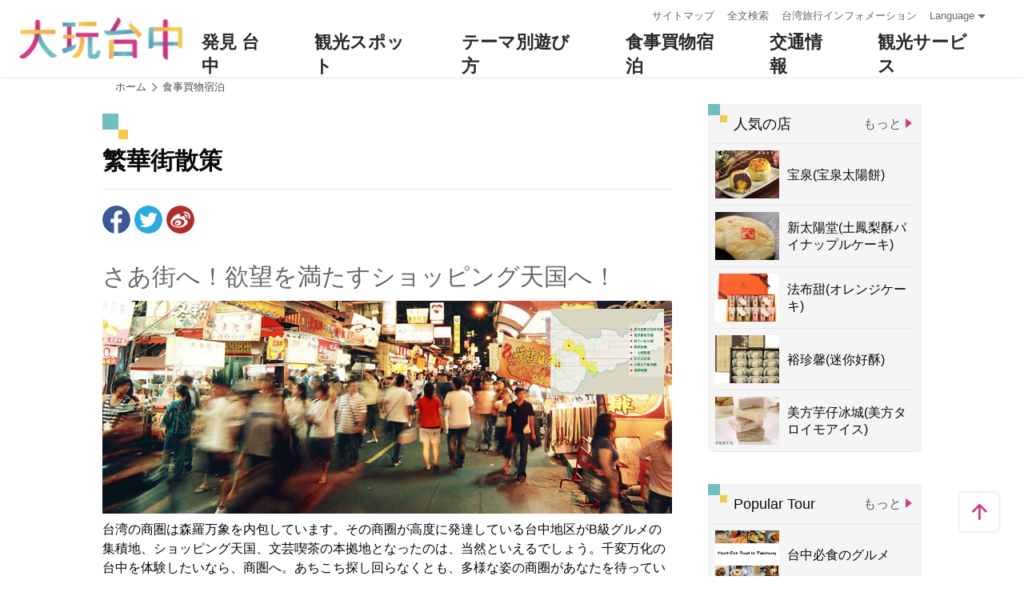

--- FILE ---
content_type: text/html; charset=utf-8
request_url: https://www.taichung.travel/ja/shop/business
body_size: 8148
content:
<!DOCTYPE html><html lang=ja class=no-js data-lang=ja><head><script>document.querySelector("html").setAttribute('class','mode-two-column');if(localStorage.getItem('card-list-mode')==='mode-tile'){document.querySelector("html").classList.remove('mode-two-column');}</script><meta charset=utf-8><meta name=viewport content="width=device-width, initial-scale=1.0, user-scalable=0"><meta name=keyword content="台中, 花祭り, "><meta name=subject content=繁華街散策><meta name=language content=ja><meta name=owner content="Taichung City Government"><meta name=coverage content=Worldwide><meta name=distribution content=Global><meta name=rating content=General><meta property=og:title content=繁華街散策><meta property=og:type content=website><meta property=og:site_name content=台中観光トラベルサイト><meta property=og:description content=""><meta property=og:url content=https://taichung.travel/ja/shop/business><meta property=og:locale content=zh_TW><meta name=twitter:site content=台中観光トラベルサイト><meta name=twitter:creator content=台中観光トラベルサイト><meta name=twitter:title content=繁華街散策><meta name=twitter:description content=""><meta name=Dc.Title content=台中観光トラベルサイト><meta name=Dc.Creator content=台中市政府観光旅遊局><meta name=Dc.Subject content=機關網站><meta name=Dc.Description content=住所：420018台中市豊原区陽明街36号5F，電話：+886-4-2228-9111><meta name=Dc.Contributor content=台中市政府観光旅遊局><meta name=Dc.Type content=text/html><meta name=Dc.Format content=text><meta name=Dc.Source content=台中市政府観光旅遊局><meta name=Dc.Language content=日本語><meta name=Dc.Coverage_max content=2300-01-01><meta name=Dc.Coverage_min content=2019-03-29><meta name=Dc.Publisher content=台中市政府観光旅遊局><meta name=Dc.Date content=2019-03-29><meta name=Dc.Identifier content=387300000H><meta name=Dc.Rights content=台中市政府観光旅遊局><meta name=Category.Theme content=630><meta name=Category.Cake content=DD0><meta name=Category.Service content=900><meta name=Keywords content=観光><meta name=title content=台中観光トラベルサイト><title>繁華街散策－台中観光トラベルサイト Taichung Tourism</title><link rel="shortcut icon" href=/Content/favicon.ico><link rel=stylesheet href=/Content/css/all.css><link rel=stylesheet href=/content/css/layout-new.css><script async src="https://www.googletagmanager.com/gtag/js?id=G-NSE7M3QD6V"></script><script>window.dataLayer=window.dataLayer||[];function gtag(){dataLayer.push(arguments);}
gtag('js',new Date());gtag('config','G-NSE7M3QD6V',{cookie_flags:'secure;samesite=lax'});</script><script>(function(w,d,s,l,i){w[l]=w[l]||[];w[l].push({'gtm.start':new Date().getTime(),event:'gtm.js'});var f=d.getElementsByTagName(s)[0],j=d.createElement(s),dl=l!='dataLayer'?'&l='+l:'';j.async=true;j.src='https://www.googletagmanager.com/gtm.js?id='+i+dl;f.parentNode.insertBefore(j,f);})(window,document,'script','dataLayer','GTM-NWXVQGG');</script><script>(function(w,d,s,l,i){w[l]=w[l]||[];w[l].push({'gtm.start':new Date().getTime(),event:'gtm.js'});var f=d.getElementsByTagName(s)[0],j=d.createElement(s),dl=l!='dataLayer'?'&l='+l:'';j.async=true;j.src='https://www.googletagmanager.com/gtm.js?id='+i+dl;f.parentNode.insertBefore(j,f);})(window,document,'script','dataLayer','GTM-WD6KCH2');</script><body class="foreign ja new-2022 dev" data-login=False data-lang=ja><noscript><iframe src="https://www.googletagmanager.com/ns.html?id=GTM-WD6KCH2" title=Google-GTM-WD6KCH2 height=0 width=0 style=display:none;visibility:hidden></iframe></noscript><a id=top title=アンカーポイント tabindex=-1>アンカーポイント</a> <a href=#main-content class="acc-show-at-focus js-scroll-anchor" title=アンカーポイントに移動する>アンカーポイントに移動する</a><div class="main-container new-2023 pt-7 pt-xl-12"><div id=header-root></div><noscript><div class="fixed-top mt-6 mt-xl-12 p-2 bg-white text-main text-center shadow z-2000 fz-md-18px">ブラウザでJavaScriptが無効になっています。このウェブサイトを検索するには、ブラウザのJavaScriptを有効にするか、JavaScript対応のブラウザにアップグレードしてください。</div></noscript><main class=page-content-wrapper><div class=breadcrumb><a href=javascript:void(0) class=brick accesskey=C title=コンテンツアンカーポイント(C)>:::</a> <a href=/ja class=unit title=ホーム>ホーム</a> <span class="unit last">食事買物宿泊</span></div><div class=content-left-blk><a class=anchor-fix id=main-content title=アンカーポイント tabindex=-1>アンカーポイント</a><div class="unit-title-blk mb20"><h2 class=unit-title><span class=name>繁華街散策</span></h2></div><div class=social-share-blk><ul class=social-share-list id=social-share-list><li class=item><a href="https://www.facebook.com/sharer/sharer.php?u=https://taichung.travel/ja/shop/business" class=btn-share-fb rel="noopener noreferrer" target=_blank title=Facebookで共有(新しいウィンドウ)>Facebookで共有</a><li class=item><a href="https://twitter.com/home/?status=%e7%b9%81%e8%8f%af%e8%a1%97%e6%95%a3%e7%ad%96%20https://taichung.travel/ja/shop/business" class=btn-share-twitter rel="noopener noreferrer" target=_blank title=Twitterで！(新しいウィンドウ)>Twitterで！</a><li class=item><a href="http://service.weibo.com/share/share.php?url=https://taichung.travel/ja/shop/business&amp;title=%e7%b9%81%e8%8f%af%e8%a1%97%e6%95%a3%e7%ad%96&amp;language=zh_tw" class=btn-share-weibo rel="noopener noreferrer" target=_blank title=Weiboで共有(新しいウィンドウ)>Weiboで共有</a><li class="item hide-at-desktop"><a href=https://line.naver.jp/R/msg/text/?%e7%b9%81%e8%8f%af%e8%a1%97%e6%95%a3%e7%ad%96%20https://taichung.travel/ja/shop/business class=btn-share-line rel="noopener noreferrer" target=_blank title=友達にLINE(新しいウィンドウ)>友達にLINE</a></ul></div><div class="static-script-blk desktop-page-content-width"><h3 class=static-title-type2>さあ街へ！欲望を満たすショッピング天国へ！</h3><div class=static-cover-blk><img src=/content/images/content/Shop/header-banner-business.jpg alt="Take a walk through the markets" class=static-img><div class=CyclingTrip-map><span class=item> <a href=/content/images/content/Shop/shopping-map-ja-jp.jpg class="js-photoswipe-item link" data-size=830x410 rel="noopener noreferrer" target=_blank data-rel=photoswipe[photo] title="台中ナイトマーケットのロケーションマップ (新しいウィンドウ)"> <span class="d-block frame"> <span class=thumb-frame> <img src=/content/images/global/blank.gif data-src=/content/images/content/Shop/shopping-map-ja-jp.jpg class="thumb lazy" alt=""><noscript><img src=/content/images/content/Shop/shopping-map-ja-jp.jpg class=thumb alt=""></noscript></span> </span> </a> </span></div></div><p class=static-desc-type2>台湾の商圏は森羅万象を内包しています。その商圈が高度に発達している台中地区がB級グルメの集積地、ショッピング天国、文芸喫茶の本拠地となったのは、当然といえるでしょう。千変万化の台中を体験したいなら、商圏へ。あちこち探し回らなくとも、多様な姿の商圈があなたを待っていますよ。</p><br><section><h4 class=static-title-type5>東海国際芸術街商圈</h4><p class="static-desc-type1 highlight">アートの息吹にあふれた理想の国</p><img class=static-img src=/content/images/content/Shop/Business-pic-01.jpg alt=東海国際芸術街商圈><p class=static-desc-type1>「東海国際芸術街」は東海大学付近にあり、芸術的景観と人文的雰囲気にあふれた理想の国です。道沿いには、古い住居アパートを創意工夫で生まれ変わらせた美しい商店が十数棟続き、世界各地の工芸品と装飾品を並べています。足を止めコーヒーを味わえば、空気中に漂う芸術の気分に浸ることができるでしょう。芸術、商業、生活をつなぎ、個性と異国情緒が感じられる特別な街を堪能しましょう。 (龍井区)</p><br></section><section><h4 class=static-title-type5>精明一街商圈</h4><p class="static-desc-type1 highlight">エトランゼ気分が味わえる大通り</p><img class=static-img src=/content/images/content/Shop/Business-pic-02.jpg alt=精明一街商圈><p class=static-desc-type1>精明一街の最大の特色は、快適でゆったりしたショッピング環境にあるでしょう。歩道にはカフェのイスが置かれ、買物の合間にいつでも腰をおろすことができ、コーヒーの香りと共にエトランゼ気分を味わうことができます。ここは台中で初めて、経済部商業司に「モデル商店街」と評価されました。<p class=static-desc-type1>商圈内にはファッションやブランド品を扱う店、食事やアフタヌーンティが楽しめる店など百軒を超えるショップが建ち並びます。通りにある皇冠許願池(願掛け池)では、休日にアートイベントが開催され、都会風のファッションに身を包んだ男女が、この美しい通りを行き交います。(西区)</p><br></section><section><h4 class=static-title-type5>勤美商圈</h4><img class=static-img src=/content/images/content/Shop/Business-pic-03.jpg alt=勤美商圈><p class=static-desc-type1>台中勤美商圈は勤美誠品から勤美術館を経て金典緑園道へと続く一帯を指します。路上には見事なインスタレーションが展示され、ちょっとした芸術観賞の旅が楽しめます。ここの商店はどれも知的で芸術的な雰囲気があり、それぞれの特色を主張しながらも相互に響き合い、共通の時間が流れているようです。勤美商圈では、これまでとは一味違ったショッピング体験があなたを待っているでしょう。(西区)</p><br></section><section><h4 class=static-title-type5>一中街商圈</h4><p class="static-desc-type1 highlight">おしゃれな若者が集う地</p><img class=static-img src=/content/images/content/Shop/Business-pic-04.jpg alt=一中街商圈><p class=static-desc-type1>他の商圈に比べ、学校や塾が周辺に多い一中商圈は、顧客層が若いという特徴があります。学生達にとって、ここは勉強の合間に一息つける休息基地なのでしょう。一中商圈では今後もより多くの業者を誘致すると共に、若者流行文化をテーマに、青春の活力がみなぎる街作りを目指す方針です。<p class=static-desc-type1>一中商圈は、リーズナブルな美食の地としてもその名を轟かせています。日が傾くと夜市に早変わり。さまざまなB級グルメが味わえます！(北区)</p><br></section><section><h4 class=static-title-type5>逢甲商圈</h4><p class="static-desc-type1 highlight">台湾全土に名を馳せるオリジナル美食</p><img class=static-img src=/content/images/content/Shop/Business-pic-05.jpg alt=逢甲商圈><p class=static-desc-type1>逢甲商圈は文華夜市、逢甲路、西屯路、福星路、碧根広場などを含む逢甲大学の周囲一km内を指します。市場調查によれば、逢甲商圈は若者が最もよく訪れる商圈の一つです。平日であっても、その人出は三万人に達するほどで、台湾で最も有名な商圈といわれています！ここにはオリジナル料理、昔懐かしい味、エスニックフードが食べられる店に加えて、若者向けの斬新なファッションが並ぶ店もあります。リーズナブルでおしゃれ、見て楽しめ、味覚も大満足です！(西屯区)</p><br></section><section><h4 class=static-title-type5>台鉄台中駅商圈</h4><p class="static-desc-type1 highlight">太陽餅の故鄉 アートの夢工場</p><img class=static-img src=/content/images/content/Shop/Business-pic-06.jpg alt=台鉄台中駅商圈><p class=static-desc-type1>自由路は太陽餅発祥の地で、「太陽餅街」といってもよいほど太陽餅を売る店が密集しています。それぞれの太陽餅は見たところ大きな違いはありませんが、ゆっくり味わってみると、各店の工夫が感じられます。<p class=static-desc-type1>付近の継光街商圈は品物が多様で、ブランド品、くつ、ファッション、ヘアアクセサリーなどが並びます。日本統治時代に建設されたバロック風建築の台中駅、復興路の「20号倉庫」では台中の歴史を感じることができるでしょう。ここは台中の商圈の中でもイベントが最も多く、ほぼ毎月大規模なイベントが開催されています。(中区)</p><br></section><section><h4 class=static-title-type5>豊原廟東商圈</h4><p class="static-desc-type1 highlight">門前の美食とショッピングパラダイス</p><img class=static-img src=/content/images/content/Shop/Business-pic-07.jpg alt=豊原廟東商圈><p class=static-desc-type1>豊原区の慈済宮は媽祖を主神とし、台湾全土で保存状態が最も良い十八羅漢などを祀っており、豊原区で規模が最も大きく、最も参拝客が多い廟です。豊原廟東商圈は、慈済宮の祭祀に伴い人々が集い、豊原で最もにぎやかな地域となりました。<p class=static-desc-type1>商圈に隣接する廟東夜市は有名なB級グルメ街で、バラエティ豊かな美食がお腹を満たしてくれます。ここには金融、サービス、映像産業も揃っており、食欲だけでなく、娯楽への欲求を満たすこともできます。(豊原区)</p><br></section><section><h4 class=static-title-type5>新社区商圈</h4><p class="static-desc-type1 highlight">美しさを競う花の世界</p><img class=static-img src=/content/images/content/Shop/Business-pic-08.jpg alt=新社区商圈><p class=static-desc-type1>新社区商圈では、MRTのコンセプトで七つのテーマ路線地図を作成し、必要な標記を電信柱に施しました。訪れる人は電信柱と番号で店の場所を知ることができます。また農会の認証を受け「紫風車認証マーク」を取得。ヘルシー、ロハスを商圈のブランドとし、省エネにも取り組んだ結果、模範的なロハス商圈となっています。<p class=static-desc-type1>新社では、ロマンチックな欧州風、情熱的な南洋風、落ち着いた和風など、どの店もそれぞれの風格を備えています。また、絶好の眺めが自慢で、レストランも多様。ここではさまざまな楽しみ方ができるでしょう。(新社区)</p><br></section></div></div><aside class="content-right-blk hide-at-mobile"><a accesskey=R href=javascript:void(0) title=右部アンカーポイント(R) class=brick>:::</a><section class=right-side-info-blk><h3 class=title>人気の店</h3><a href=/ja/shop/consumelist class=btn-more-common title="もっと ショップを消費">もっと</a><ul class=right-side-info-list><li class=item><div class="right-side-card-item has-thumb"><a href=/ja/shop/consume/3851 class=link title=宝泉(宝泉太陽餅)> <span class=thumb-frame> <img src=/content/images/global/blank.gif data-src=/content/images/shops/6749/150x150_Filedata635300677331628752.jpg class="thumb lazy" alt=""><noscript><img src=/content/images/shops/6749/150x150_Filedata635300677331628752.jpg class=thumb alt=""></noscript></span><div class=card-title><span class=ellipsis>宝泉(宝泉太陽餅)</span></div></a></div><li class=item><div class="right-side-card-item has-thumb"><a href=/ja/shop/consume/3856 class=link title=新太陽堂(土鳳梨酥パイナップルケーキ)> <span class=thumb-frame> <img src=/content/images/global/blank.gif data-src=/content/images/shops/6731/150x150_Filedata635300676290638924.jpg class="thumb lazy" alt=""><noscript><img src=/content/images/shops/6731/150x150_Filedata635300676290638924.jpg class=thumb alt=""></noscript></span><div class=card-title><span class=ellipsis>新太陽堂(土鳳梨酥パイナップルケーキ)</span></div></a></div><li class=item><div class="right-side-card-item has-thumb"><a href=/ja/shop/consume/3849 class=link title=法布甜(オレンジケーキ)> <span class=thumb-frame> <img src=/content/images/global/blank.gif data-src=/content/images/shops/6698/150x150_Filedata635300670446556659.jpg class="thumb lazy" alt=""><noscript><img src=/content/images/shops/6698/150x150_Filedata635300670446556659.jpg class=thumb alt=""></noscript></span><div class=card-title><span class=ellipsis>法布甜(オレンジケーキ)</span></div></a></div><li class=item><div class="right-side-card-item has-thumb"><a href=/ja/shop/consume/3855 class=link title=裕珍馨(迷你好酥)> <span class=thumb-frame> <img src=/content/images/global/blank.gif data-src=/content/images/shops/6735/150x150_Filedata635300676503735298.jpg class="thumb lazy" alt=""><noscript><img src=/content/images/shops/6735/150x150_Filedata635300676503735298.jpg class=thumb alt=""></noscript></span><div class=card-title><span class=ellipsis>裕珍馨(迷你好酥)</span></div></a></div><li class=item><div class="right-side-card-item has-thumb"><a href=/ja/shop/consume/3848 class=link title=美方芋仔冰城(美方タロイモアイス)> <span class=thumb-frame> <img src=/content/images/global/blank.gif data-src=/content/images/shops/6697/150x150_Filedata635300665801648501.jpg class="thumb lazy" alt=""><noscript><img src=/content/images/shops/6697/150x150_Filedata635300665801648501.jpg class=thumb alt=""></noscript></span><div class=card-title><span class=ellipsis>美方芋仔冰城(美方タロイモアイス)</span></div></a></div></ul></section><section class=right-side-info-blk><h3 class=title>Popular Tour</h3><a href=/ja/tourist/tourlist class=btn-more-common title="もっと 旅程">もっと</a><ul class=right-side-info-list><li class=item><div class="right-side-card-item has-thumb"><a href=/ja/tourist/tour/1049 class=link title=台中必食のグルメ> <span class=thumb-frame> <img src=/content/images/global/blank.gif data-src=/content/images/tours/62923/640x480_tours-image-kqcesxeyy02lrrva-5ctva.jpg class="thumb lazy" alt=""><noscript><img src=/content/images/tours/62923/640x480_tours-image-kqcesxeyy02lrrva-5ctva.jpg class=thumb alt=""></noscript></span><div class=card-title><span class=ellipsis>台中必食のグルメ</span></div></a></div><li class=item><div class="right-side-card-item has-thumb"><a href=/ja/tourist/tour/1053 class=link title=台中で体験すべき10のこと> <span class=thumb-frame> <img src=/content/images/global/blank.gif data-src=/content/images/tours/62844/640x480_tours-image-fhiitcx7yu2-q33rbanuqq.jpg class="thumb lazy" alt=""><noscript><img src=/content/images/tours/62844/640x480_tours-image-fhiitcx7yu2-q33rbanuqq.jpg class=thumb alt=""></noscript></span><div class=card-title><span class=ellipsis>台中で体験すべき10のこと</span></div></a></div><li class=item><div class="right-side-card-item has-thumb"><a href=/ja/tourist/tour/1050 class=link title=谷関大坑温泉二日コース> <span class=thumb-frame> <img src=/content/images/global/blank.gif data-src=/content/images/tours/62932/640x480_tours-image-kpdx7wedykccjldnczjduq.jpg class="thumb lazy" alt=""><noscript><img src=/content/images/tours/62932/640x480_tours-image-kpdx7wedykccjldnczjduq.jpg class=thumb alt=""></noscript></span><div class=card-title><span class=ellipsis>谷関大坑温泉二日コース</span></div></a></div><li class=item><div class="right-side-card-item has-thumb"><a href=/ja/tourist/tour/1218 class=link title="《Follow Mr. B&amp;B！バス＋自転車の小旅行》01 月老赤い糸の旅"> <span class=thumb-frame> <img src=/content/images/global/blank.gif data-src=/content/images/tours/62960/640x480_tours-image-bsigvh_0kuq4124bh9zvsq.jpg class="thumb lazy" alt=""><noscript><img src=/content/images/tours/62960/640x480_tours-image-bsigvh_0kuq4124bh9zvsq.jpg class=thumb alt=""></noscript></span><div class=card-title><span class=ellipsis>《Follow Mr. B&amp;B！バス＋自転車の小旅行》01 月老赤い糸の旅</span></div></a></div><li class=item><div class="right-side-card-item has-thumb"><a href=/ja/tourist/tour/1051 class=link title=ムスリムフレンドリーな旅> <span class=thumb-frame> <img src=/content/images/global/blank.gif data-src=/content/images/tours/62868/640x480_tours-image-ovk0he0fpk--fprev8zziq.jpg class="thumb lazy" alt=""><noscript><img src=/content/images/tours/62868/640x480_tours-image-ovk0he0fpk--fprev8zziq.jpg class=thumb alt=""></noscript></span><div class=card-title><span class=ellipsis>ムスリムフレンドリーな旅</span></div></a></div></ul></section></aside></main><link rel=stylesheet href=/content/css/photoswipe.css><div class=pswp tabindex=-1 role=dialog aria-hidden=true><div class=pswp__bg></div><div class=pswp__scroll-wrap><div class=pswp__container><div class=pswp__item></div><div class=pswp__item></div><div class=pswp__item></div></div><div class="pswp__ui pswp__ui--hidden"><div class=pswp__top-bar><div class=pswp__counter></div><button class="pswp__button pswp__button--close" title="Close (Esc)"> <span class=text-hide>Close (Esc)</span> </button> <button class="pswp__button pswp__button--share" title=Share> <span class=text-hide>Share</span> </button> <button class="pswp__button pswp__button--fs" title="Toggle fullscreen"> <span class=text-hide>Toggle fullscreen</span> </button> <button class="pswp__button pswp__button--zoom" title="Zoom in/out"> <span class=text-hide>Zoom in/out</span> </button><div class=pswp__preloader><div class=pswp__preloader__icn><div class=pswp__preloader__cut><div class=pswp__preloader__donut></div></div></div></div></div><div class="pswp__share-modal pswp__share-modal--hidden pswp__single-tap"><div class=pswp__share-tooltip></div></div><button class="pswp__button pswp__button--arrow--left" title="Previous (arrow left)"> <span class=text-hide>Previous (arrow left)</span> </button> <button class="pswp__button pswp__button--arrow--right" title="Next (arrow right)"> <span class=text-hide>Next (arrow right)</span> </button><div class=pswp__caption><div class=pswp__caption__center></div></div></div></div></div><div id=app-root></div><div class=footer-wrapper><div class="fat-footer-wrapper show-at-desktop pt-0"><div class="fat-footer pt-4"><div class=fat-footer-item><div class=title>発見台中</div><ul class=menu-list><li class=item><a href=/ja/experience/new-traveler class=link title=初めての台中>初めての台中</a><li class=item><a href=/ja/event/touristcalendar#season-4 class=link title=イベントカレンダー>イベントカレンダー</a><li class=item><a href=/ja/diary/list class=link title=SNSトピック>SNSトピック</a></ul></div><div class=fat-footer-item><div class=title>観光スポット</div><ul class=menu-list><li class=item><a href=/ja/live-camera/60 class=link title=望高寮4Kライブ配信映像>望高寮4Kライブ配信映像</a><li class=item><a href=/ja/live-camera/61 class=link title=高美湿地4Kライブ配信映像>高美湿地4Kライブ配信映像</a><li class=item><a href=/ja/attractions/topten class=link title="TOP 10 観光名所">TOP 10 観光名所</a><li class=item><a href=/ja/attractions/list class=link title=観光名所一覧>観光名所一覧</a><li class=item><a href=/ja/attractions/listbyclassification class=link title=観光名所の分類>観光名所の分類</a><li class=item><a href=/ja/multimedia/panoramic class=link title=パノラマの>パノラマの</a></ul></div><div class=fat-footer-item><div class=title>テーマ別遊び方</div><ul class=menu-list><li class=item><a href=/ja/experience/night-tour class=link title=台中夜旅>台中夜旅</a><li class=item><a href=/ja/experience/cyclingtrip class=link title=「自転車道」専用ページ>「自転車道」専用ページ</a><li class=item><a href=/ja/experience/discovertaichung class=link title=ディスカバー台中>ディスカバー台中</a><li class=item><a href=/ja/experience/family-fun class=link title=親子いっしょに>親子いっしょに</a><li class=item><a href=/ja/experience/hipster-experience class=link title=文青探索>文青探索</a><li class=item><a href=/ja/experience/hikingtrail class=link title=登山歩道>登山歩道</a><li class=item><a href=/ja/experience/low-carbon-transportation class=link title=低炭素旅行>低炭素旅行</a><li class=item><a href=/ja/tourist/tourlist class=link title=おすすめ旅行コース>おすすめ旅行コース</a></ul></div><div class=fat-footer-item><div class=title>食事買物宿泊</div><ul class=menu-list><li class=item><a href="https://www.taiwanstay.net.tw/TSA/web_page/TSA010100.jsp?lang2=jp&amp;" class=link title=宿泊検索(新しいウィンドウ) rel="noopener noreferrer" target=_blank>宿泊検索</a><li class=item><a href=/ja/experience/gourmet-guide class=link title=グルメガイド>グルメガイド</a><li class=item><a href=/ja/experience/souvenirs class=link title=お土産>お土産</a><li class=item><a href=/ja/shop/business class=link title=繁華街散策>繁華街散策</a></ul></div><div class=fat-footer-item><div class=title>交通情報</div><ul class=menu-list><li class=item><a href=https://www.tmrt.com.tw/jp class=link title=台中MRT(新しいウィンドウ) target=_blank rel="noopener noreferrer">台中MRT</a><li class=item><a href=/ja/traffic/railway class=link title=台湾鉄道>台湾鉄道</a><li class=item><a href=/ja/traffic/thsr class=link title=高速鉄道>高速鉄道</a><li class=item><a href=https://www.taiwantourbus.com.tw/C/jp/twbus-home/region class=link title=台湾観光バス(新しいウィンドウ) target=_blank rel="noopener noreferrer">台湾観光バス</a><li class=item><a href=/taichung-tour-bus class=link title=台中観光バス/台湾好行>台中観光バス/台湾好行</a><li class=item><a href=/ja/traffic/citybus class=link title=市内バス>市内バス</a><li class=item><a href=/ja/traffic/taxi class=link title="タクシー / レンタカー">タクシー / レンタカー</a></ul></div><div class=fat-footer-item><div class=title>観光サービス</div><ul class=menu-list><li class=item><a href=/ja/experience/travel-info class=link title=旅行情報>旅行情報</a><li class=item><a href=/ja/multimedia/publicationlist class=link title=出版物>出版物</a><li class=item><a href=/ja/tourist/app class=link title=大玩台中APP>大玩台中APP</a><li class=item><a href=/ja/multimedia/albumlist class=link title=ハイライト写真>ハイライト写真</a><li class=item><a href=/ja/traveltips/servicephone class=link title=観光サービスセンター>観光サービスセンター</a></ul></div></div></div><div class="footer px-2 pt-3 py-md-5"><a href="http://www.taichung.gov.tw/" class="taichung-logo mx-auto mb-2 mb-md-3" rel="noopener noreferrer" target=_blank title="Taichung City Government(新しいウィンドウ)"> Taichung City Government </a><div class="d-block d-flex justify-content-center text-info"><div class="row w-100 justify-content-xl-center"><div class="col-12 col-md-6 col-xl-2 text-left ml-2 ml-md-0 mb-2"><div class=visitor-blk><p class=info>最終更新日：2025-11-27<p class=info>今日：39<p class=info>訪問者数：3040445</div></div><div class="col-12 col-md-6 col-xl-3 text-left ml-2 ml-md-0 mb-2"><div class="fz-13px fz-md-14px font-weight-bold mb-4px">台中市政府観光旅遊局</div><p class="fz-13px fz-md-14px mb-4px">420018台中市豊原区陽明街36号5F<p class="fz-13px fz-md-14px mb-4px adj">電話 +886-4-2228-9111</div><div class="col-12 col-md-6 col-xl-3 text-left ml-2 ml-md-0 mb-2"><div class="row fz-13px fz-md-14px"><a href=/ja/siteinformation/sitemap class="col-6 mb-4px text-info hover-main" title=サイトマップ>サイトマップ</a> <a href=/ja/siteinformation/gwoia class="col-6 text-info hover-main" title=GWOIA>GWOIA</a></div></div><div class="gov-aplus-blk ml-2 mt-3 ml-md-0 mt-md-0"><a href="https://www.gov.tw/" rel="noopener noreferrer" target=_blank class=e-gov title="E Government(新しいウィンドウ)">E Government</a> <a href="https://accessibility.moda.gov.tw/Applications/Detail?category=20250311173906" rel="noopener noreferrer" target=_blank class=aplus title=のアクセシビリティAA(新しいウィンドウ)>のアクセシビリティAA</a><div class="disaster-warning-blk mt-5" id=capInfo300100_Normal_66></div></div></div></div><div class="d-black fz-12px fz-md-13px pt-2"><p class=d-inline-block>Copyright © 2016 台中市政府観光旅遊局 全著作権所有</div></div></div></div><div class="float-blk d-flex flex-xl-column align-items-center fixed-bottom w-100 w-xl-6 mb-xl-5 pb-safe-area text-main trs-all pointer-events-none bg-white shadow" id=float-blk><a href=#top title=ページの先頭に戻る class="btn w-7 h-6 w-xl-6 ml-auto mb-xl-2 border-0 text-main pointer-events-auto order-last order-xl-first js-scroll-anchor"> <i class="icon icon-top fz-20px" aria-hidden=true></i> <span class=text-hide>ページの先頭に戻る</span> </a></div><input name=__RequestVerificationToken type=hidden value=72ftW-CwYhuC3X8bjHg_Ck911kSi-5IDAIfTTm-5jNT_Yf_OGtto30GkxI_qgG4K-DrykFiAg9OxyMsjr5KT6NDtncNaYLQh0wPwyfoP6_k1><script src=/Scripts/_scripts.js></script><script>var isGRecaptchaSuccess=false;var isGRecaptchaSuccess4Contact=false;var isGRecaptchaSuccess4Api=false;var onloadCallback=function(){if(document.querySelector("#recaptchaPlaceholder")){grecaptcha.render('recaptchaPlaceholder',{'sitekey':'6Lex6gwUAAAAABpZK9OaCPWx1QTIjj5iB5FtYVov','callback':verifyCallback});}
if(document.querySelector("#recaptchaPlaceholder4Api")){grecaptcha.render('recaptchaPlaceholder4Api',{'sitekey':'6Lex6gwUAAAAABpZK9OaCPWx1QTIjj5iB5FtYVov','callback':verifyCallback4Api});}
grecaptcha.render('recaptchaPlaceholder4Contact',{'sitekey':'6Lex6gwUAAAAABpZK9OaCPWx1QTIjj5iB5FtYVov','callback':verifyCallback4Contact});};function verifyCallback(respons){isGRecaptchaSuccess=true;}
function verifyCallback4Contact(respons){isGRecaptchaSuccess4Contact=true;}
function verifyCallback4Api(respons){isGRecaptchaSuccess4Api=true;}</script><script src="https://www.google.com/recaptcha/api.js?onload=onloadCallback&amp;render=explicit" async defer></script><script src=/scripts/alone/react/app-7fca68f337f858faf3c0.js></script><noscript><iframe src="https://www.googletagmanager.com/ns.html?id=GTM-NWXVQGG" height=0 width=0 style=display:none;visibility:hidden title=Google-GTM></iframe></noscript>

--- FILE ---
content_type: text/html; charset=utf-8
request_url: https://www.taichung.travel/zh-tw/Trip/Get
body_size: -241
content:
empty

--- FILE ---
content_type: text/css
request_url: https://www.taichung.travel/content/css/layout-new.css
body_size: 1196
content:
.header-wrapper:before,.header-wrapper:after{content:'';display:block;position:absolute;top:0;left:0;z-index:-1;width:100%;transition:opacity 0.3s;pointer-events:none}.header-wrapper:before{height:100%;background-color:#fff;opacity:0}.header-wrapper:after{height:100%;background:linear-gradient(to bottom, rgba(0,0,0,0.8) 0%, rgba(0,0,0,0) 100%)}.header-wrapper.white:before{opacity:1}.header-wrapper.white:after{opacity:0}@media (min-width: 1200px){.header:before,.header:after{content:"";display:block;width:280px;height:50px;position:absolute;top:0;background:no-repeat;background-size:100%}.header:before{left:-64px;background-image:url(../images/global/nav-2021/deco-left.png);transform:translateX(-100%)}.header:after{right:-64px;background-image:url(../images/global/nav-2021/deco-right.png);transform:translateX(100%)}}.main-logo{width:135px;height:35px}.main-logo:before,.main-logo:after{content:'';display:block;position:absolute;width:100%;height:100%;background:center no-repeat;background-size:cover;transition:opacity 0.3s;pointer-events:none}.main-logo:before{background-image:url(../images/global/main-logo-2022.png)}.main-logo:after{background-image:url(../images/global/main-logo-2022.png);opacity:0}.white .main-logo:before{opacity:0}.white .main-logo:after{opacity:1 !important}@media (min-width: 1200px){.main-logo{position:relative;width:204px;height:53px}}@media (max-width: 1199.98px){.main-nav-wrapper{position:fixed;top:56px;right:0;height:calc(100% - 56px);z-index:5000;width:100vw;background:#f5f5f5;transform:translate(100vw, 0);transition:transform 0.3s}.main-nav-wrapper.is-open,.main-nav-wrapper.is-open-by-keyboard{transform:translate(0, 0);transition:transform 0.3s}.main-nav-wrapper.is-open+.mobile-nav-close-mask{opacity:1;height:calc(100% - 56px)}}@media (min-width: 768px) and (max-width: 1199.98px){.main-nav-wrapper{width:375px;transform:translate(375px, 0)}}@media (max-width: 1199.98px){.mobile-scroll-wrapper{position:fixed;overflow:hidden;z-index:10;height:100%;width:100%;transform:translateZ(0)}}.mobile-nav-close-mask{position:fixed;top:56px;right:0;width:100vw;height:0;z-index:100;opacity:0;transition:opacity 0.3s cubic-bezier(0.7, 0, 0.3, 1) 0.1s;background:rgba(0,0,0,0.4)}@media (max-width: 1199.98px){.main-nav{position:absolute;top:0;left:0;overflow:hidden;overflow-y:auto;-webkit-overflow-scrolling:touch;width:100%;height:100%}}@media (min-width: 1200px){.main-nav .item{position:static}.main-nav .item:before{content:'';display:block;visibility:hidden;position:absolute;z-index:100;width:128px;height:23px;background:transparent;cursor:pointer;transform-origin:top center;transform:perspective(0.25em) rotateX(7deg)}}@media (max-width: 1199.98px){.nav-sub-list{overflow:hidden;overflow-y:auto;-webkit-overflow-scrolling:auto;display:block;position:fixed;z-index:300;top:0;left:0;width:100%;height:100%;z-index:10;transform:translate3d(100vw, 0, 0);transition:transform 0.3s;pointer-events:none}.nav-sub-list.current-lv{pointer-events:auto;transform:none}}@media (min-width: 1200px){.nav-sub-list{position:fixed;top:96px;left:0;width:100%;z-index:0;display:none;background-color:#f5f5f5 !important;backdrop-filter:blur(20px)}.nav-sub-list>*{pointer-events:auto}.nav-sub-list.current-lv{display:flex}}.menu-breadcrumb{overflow:hidden;position:fixed !important;top:0;left:0;z-index:500;width:100vw;transform:translate(100%, 0)}.lv-2 .menu-breadcrumb{transform:none}.menu-breadcrumb.show{visibility:visible}@media (min-width: 768px) and (max-width: 1199.98px){.menu-breadcrumb{width:375px}}.menu-title{--menu-title-color: white}@media (min-width: 1200px){.menu-title{position:relative;color:var(--menu-title-color) !important}.menu-title:after{content:'';position:absolute;left:50%;bottom:0;width:40px;height:4px;transform:translateX(-50%);background-color:#fff;border-radius:10px;opacity:0;transition:all 0.3s}.menu-title .title{transition:all 0.3s}.menu-title:hover:after,.menu-title:focus-visible:focus:after{opacity:1}.white .menu-title{--menu-title-color: #2a2a2a}.white .menu-title:after{background-color:#d23982}.active .menu-title{--menu-title-color: #d23982}.active .menu-title:after{opacity:1}}@media (max-width: 1199.98px){.site-func-blk{position:relative;transition:all 0.3s 0.2s}.site-func-blk.hidden{transition:all 0.6s;opacity:0;transform:translateY(50%)}}@media (min-width: 1200px){.site-func-blk{height:24px}}@media (max-width: 1199.98px){.site-func-list .item{border-bottom:1px #b9b9b9 solid}}@media (max-width: 1199.98px){.site-func-link{color:#2a2a2a !important}}@media (min-width: 1200px){.site-func-link{color:#fff !important}.white .site-func-link{color:#666 !important}.open .site-func-link{color:#2a2a2a !important}.site-func-link:hover,.site-func-link.focus-visible:focus{text-decoration:underline !important}}.lang-list-blk .lang-label:after{content:"";display:inline-block;width:0;height:0;border-style:solid;border-width:5px 5px 0 5px;border-color:transparent;border-top-color:inherit;margin-left:4px;margin-top:2px}@media (max-width: 1199.98px){.lang-list-blk{width:100%}.lang-list-blk .lang-list{background:none !important}.lang-list-blk .site-func-link{height:40px;justify-content:center;border:1px #b9b9b9 solid}}@media (min-width: 1200px){.lang-list-blk{position:relative !important;z-index:2000}.lang-list-blk .lang-list{position:absolute;left:50%;transform:translateX(-50%);min-width:150px;box-shadow:0 0 4px rgba(0,0,0,0.16)}.lang-list-blk .site-func-link{padding:8px 16px !important;color:#2a2a2a !important}.lang-list-blk:hover .lang-list,.lang-list-blk.show .lang-list{display:block !important;z-index:2000}.lang-list-blk .lang-label{color:#fff !important}.white .lang-list-blk .lang-label{color:#666 !important}}@media (max-width: 1199.98px){[data-label]{position:relative}[data-label]:before{content:attr(data-label);display:flex;align-items:center;margin-top:8px;margin-left:16px;margin-right:16px;padding-top:16px;border-top:1px #d7d7d7 solid}}@media (max-width: 1199.98px){.site-func-blk{position:relative;transition:all 0.3s 0.2s}.site-func-blk.hidden{transition:all 0.6s;opacity:0;transform:translateY(50%)}}@media (min-width: 1200px){.site-func-blk{height:24px}}@media (max-width: 1199.98px){.site-func-list .item{border-bottom:1px #b9b9b9 solid}}@media (max-width: 1199.98px){.site-func-link{color:#2a2a2a !important}}@media (min-width: 1200px){.site-func-link{color:#fff !important}.white .site-func-link{color:#666 !important}.open .site-func-link{color:#2a2a2a !important}.site-func-link:hover,.site-func-link.focus-visible:focus{text-decoration:underline !important}}.lang-list-blk .lang-label:after{content:"";display:inline-block;width:0;height:0;border-style:solid;border-width:5px 5px 0 5px;border-color:transparent;border-top-color:inherit;margin-left:4px;margin-top:2px}@media (max-width: 1199.98px){.lang-list-blk{width:100%}.lang-list-blk .lang-list{background:none !important}.lang-list-blk .site-func-link{height:40px;justify-content:center;border:1px #b9b9b9 solid}}@media (min-width: 1200px){.lang-list-blk{position:relative !important;z-index:2000}.lang-list-blk .lang-list{position:absolute;top:24px;left:50%;transform:translateX(-50%);min-width:120px;box-shadow:0 0 4px rgba(0,0,0,0.16)}.lang-list-blk .site-func-link{padding:8px 16px !important;color:#2a2a2a !important}.lang-list-blk:hover .lang-list,.lang-list-blk.show .lang-list{display:block !important;z-index:2000}.lang-list-blk .lang-label{color:#fff !important}.white .lang-list-blk .lang-label{color:#666 !important}}@media (max-width: 1199.98px){[data-label]{position:relative}[data-label]:before{content:attr(data-label);display:flex;align-items:center;margin-top:8px;margin-left:16px;margin-right:16px;padding-top:16px;border-top:1px #d7d7d7 solid}}


--- FILE ---
content_type: image/svg+xml
request_url: https://www.taichung.travel/Content/images/global/deco.svg
body_size: 145
content:
<?xml version="1.0" encoding="utf-8"?>
<svg version="1.1" xmlns="http://www.w3.org/2000/svg" xmlns:xlink="http://www.w3.org/1999/xlink" x="0px" y="0px"
	 viewBox="0 0 24 24" xml:space="preserve">
<style type="text/css">
	.st0{fill-rule:evenodd;clip-rule:evenodd;fill:#70BEBF;}
	.st1{fill-rule:evenodd;clip-rule:evenodd;fill:#F2CA4F;}
</style>
<title>Group 21 Copy 6</title>
<g>
	<g  transform="translate(-16.000000, -744.000000)">
		<g  transform="translate(16.000000, 744.000000)">
			<rect y="0" class="st0" width="15" height="15"/>
			<rect x="15" y="15" class="st1" width="9" height="9"/>
		</g>
	</g>
</g>
</svg>


--- FILE ---
content_type: application/javascript
request_url: https://www.taichung.travel/scripts/alone/photoswipe-use.min.js
body_size: 259
content:
!function(){function t(t){var n,r,o=t.attr("href"),s=t.data("size").split("x"),c=parseInt(s[0],10),u=parseInt(s[1],10);return(isNaN(c)||isNaN(u))&&t.find(".thumb").on("load",e),c>u&&c>=i&&(r=i/c,c*=r,u*=r),u>c&&u>=a&&(r=a/u,c*=r,u*=r),n={src:o,title:t.attr("title"),rel:t.data("rel")||"default",w:Math.ceil(c),h:Math.ceil(u)}}function e(){var t,e=20*this.naturalWidth,n=20*this.naturalHeight,o=$(this).parents(".js-photoswipe-item"),s=o.data("index");e>n&&e>=i&&(t=i/e,e*=t,n*=t),n>e&&n>=a&&(t=a/n,e*=t,n*=t),r[s].w=Math.ceil(e),r[s].h=Math.ceil(n)}var i=1024,a=768,n=$(".pswp")[0],r=[],o={bgOpacity:.7,showHideOpacity:!0,shareEl:!1,history:!1};$(".js-photoswipe-item").each(function(e,i){var a=$(this);a.data("index",e),r.push(t(a))}).on("click",function(t){var e=[],i=$(this),a=i.data("rel")||"default";window.currentFocusTarget=i,t.preventDefault(),o.index=$("a[data-rel^='"+a+"']").index(i),e=r.filter(function(t){return t.rel===a});var s=new PhotoSwipe(n,PhotoSwipeUI_Default,e,o);s.listen("close",function(){window.currentFocusTarget&&(window.currentFocusTarget[0].focus(),window.currentFocusTarget=null)}),s.init()})}();

--- FILE ---
content_type: application/javascript
request_url: https://www.taichung.travel/scripts/alone/react/676-b32fc4d8c7cc4f786b36.js
body_size: 16641
content:
"use strict";(self.webpackChunkcsii_f2e_work_flow=self.webpackChunkcsii_f2e_work_flow||[]).push([[676],{3405:(n,a,e)=>{e.d(a,{Ay:()=>l,X$:()=>h,Tl:()=>c}),e(2675),e(2008),e(1629),e(5276),e(7945),e(4185),e(3851),e(1278),e(9432),e(6099),e(7495),e(5440),e(3500);var o=e(4705),i=e(6540),t=e(8126);function k(n,a){var e=Object.keys(n);if(Object.getOwnPropertySymbols){var o=Object.getOwnPropertySymbols(n);a&&(o=o.filter(function(a){return Object.getOwnPropertyDescriptor(n,a).enumerable})),e.push.apply(e,o)}return e}function r(n){for(var a=1;a<arguments.length;a++){var e=null!=arguments[a]?arguments[a]:{};a%2?k(Object(e),!0).forEach(function(a){(0,o.A)(n,a,e[a])}):Object.getOwnPropertyDescriptors?Object.defineProperties(n,Object.getOwnPropertyDescriptors(e)):k(Object(e)).forEach(function(a){Object.defineProperty(n,a,Object.getOwnPropertyDescriptor(e,a))})}return n}var j=r({},{全文檢索:{en:"Full-Text search",ja:"全文検索",ko:"전체 텍스트 검색",vi:"Tìm kiếm toàn văn"},活動:{en:"Events",ja:"イベント",ko:"이벤트"},行程:{en:"Discover",ja:"発見",ko:"발견하다"},景點:{en:"See & Do",ja:"行き先",ko:"관광지",vi:"Hình ảnh thời gian thực"},服務:{en:"Guide",ja:"旅行情報",ko:"서비스"},最新消息:{en:"Travel News",ja:"最新ニュース",ko:"최신정보"},最潮打卡聖地:{en:"Popular Photo Spots",ja:"人気のフォトスポット",ko:"인증샷 성지"},吃什麼最道地:{en:"Authentic cuisine",ja:"本場グルメ",ko:"현지맛집"},主題攻略:{en:"Introduction",ja:"縦谷紹介",ko:"소개"},旅遊懶人包:{en:"Easy Tour Package",ja:"お任せパック",ko:"여행 속성반"},四季遊縱谷:{en:"Visit East Longitudinal Valley in Four Seasons",ja:"四季の縦谷",ko:"종곡의 사계절"},部落觀光:{en:"The Journey to Tribal Villages",ja:"食卓で部落旅行",ko:"부락여행"},精選行程:{en:"Itinerary",ja:"オススメルート",ko:"여정 나눔"},必遊景點:{en:"Must-Visit Attractions",ja:"必達の観光スポット",ko:"필수 관광지"},城鄉遊蹤:{en:"City and Country Tour",ja:"各地区の旅プラン",ko:"도시유람"},地圖導覽:{en:"Map",ja:"観光スポット地図",ko:"여행지도"},即時影像:{en:"Live Camera",ja:"ライブカメラ",ko:"실시간 영상"},交通指南:{en:"Transportation",ja:"交通情報",ko:"교통 정보"},如何到縱谷:{en:"Getting Here",ja:"縦谷へのアクセス",ko:"종곡 가는 방법"},區內交通:{en:"Local Buses",ja:"域内交通",ko:"시내교통"},台灣好行:{en:"Taiwan Tourist Shuttle",ja:"台湾好行（台湾トリップ）",ko:"타이완하오싱"},遊客服務:{en:"Tourist Service",ja:"観光客サービス",ko:"관광 서비스"},雙語詞彙:{en:"Bilingual Glossary"},好站連結:{en:"Links",ja:"リンク"},緊急聯絡:{en:"Emergency",ja:"緊急電話",ko:"서비스전화번호"},穆斯林友善:{en:"Muslim-friendly Environment"},影音刊物:{en:"Multimedia",ja:"ビデオ情報",ko:"비디오 정보"},文宣出版品:{en:"Publication",ja:"出版物",ko:"간행물"},相簿分享:{en:"Album Sharing",ja:"写真鑑賞",ko:"관광 사진첩"},影音欣賞:{en:"Film Appreciation",ja:"動画鑑賞"},受理服務時間:{en:"Opening Hours",ja:"勤務時間",ko:"서비스시간"},電話:{en:"TEL",ja:"電話",ko:"전화"},傳真:{en:"FAX",ja:"ファックス",ko:"팩스"},免付費服務電話:{en:"Toll Free Number",ja:"フリーダイヤル",ko:"수신자 부담 전화 번호"},版權所有:{en:"All rights reserved",ja:"全著作権所有",ko:"판권 소유"},關注我們:{en:"Follow us",ja:"私たちをフォローする",ko:"우리를 따르라"},另開視窗:{en:"Open window",ja:"新しいウィンドウが開き",ko:"새 창으로 열림",vi:"Mở cửa sổ khác"},網站導覽:{en:"Site Map",ja:"サイトマップ",ko:"사이트 맵",vi:"Sơ đồ trang web"},隱私權政策:{en:"Privacy Policy",ja:"プライバシーの保護について",ko:"개인 정보 보호 정책"},資訊安全政策:{en:"Security Policy",ja:"情報に関する安全政策",ko:"정보 보안 정책"},政府網站資料開放宣告:{en:"Open Data Statement"},請輸入關鍵字:{en:"Please enter keywords",ja:"キーワードを入力してください",ko:"키워드를 입력하세요"},進階搜尋:{en:"Advanced",ja:"検索オプション",ko:"고급검색"},搜尋:{en:"Search",ja:"検索",ko:"검색",vi:"Tìm kiếm"},清除:{en:"Clear",ja:"削除",ko:"삭제"},"共有{0}個結果":{en:"{0} Results",ja:"計 {0} 結果",ko:"{0} 정보"},暫無資料:{en:"No Data.",ja:"情報を見つけることができません。",ko:"관련 정보를 찾을 수 없습니다."},上一則:{en:"Prev",ja:"前の",ko:"이전 페이지"},下一則:{en:"Next",ja:"次の",ko:"다음 페이지"},"分享到 facebook":{en:"Share to Facebook",ja:"Facebookで共有",ko:"Facebook에 공유"},"分享到 line":{en:"LINE it!",ja:"友達にLINE",ko:"친구에게 LINE으로 전달"},"分享到 twitter":{en:"Twit about it!",ja:"Twitterで！",ko:"리트윗"},複製網址:{en:"Copy URL",ja:"URLをコピーします",ko:"URL 복사"},探索景點:{en:"Attractions",ja:"観光スポット一覧",ko:"인기 관광 명소"},主題類型:{en:"Category",ja:"カテゴリー",ko:"카테고리"},首頁:{en:"Home",ja:"ホーム",ko:"홈",vi:"Trang chủ"},開放時間:{en:"Open Time",ja:"営業時間",ko:"영업 시간"},更新日期:{en:"Update time",ja:"更新時間",ko:"업데이트 시간"},詳細介紹:{en:"Details",ja:"詳細",ko:"더 많은 정보"},景點資訊:{en:"Info",ja:"情報",ko:"정보"},門票資訊:{en:"Ticketing",ja:"チケット情報",ko:"입장표 정보"},地址:{en:"Address",ja:"住所",ko:"주소",vi:"Địa chỉ"},服務設施:{en:"Facilities",ja:"サービス施設",ko:"서비스 시설"},旅遊叮嚀:{en:"Travel Reminders",ja:"旅のヒント",ko:"여행 유의 사항"},交通資訊:{en:"Transportation",ja:"アクセス情報",ko:"교통 정보"},"依您的出發地，選擇適合的交通方式":{en:"Choose a transportation method based on your departure location.",ja:"お選びになった出発點に応じて適した交通手段を選択します",ko:"클릭 후 각 출발지에 따라 가장 적합한 교통노선을 계획하시기 바랍니다."},回列表:{en:"Back to List",ja:"リストに戻る",ko:"응답 리스트"},今日:{en:"Today",ja:"今日",ko:"오늘",vi:"Hôm nay"},空氣品質:{en:"AQI",ja:"AQI",ko:"대기 오염 지수",vi:"AQI"},紫外線:{en:"UV Index",ja:"紫外線",ko:"자외선",vi:"UV"},降雨機率:{en:"Rain",ja:"降水確率",ko:"강수 확률",vi:"Xác suất mưa"},低量級:{en:"Low Level",ja:"低レベル",ko:"낮은 등급",vi:"Thấp"},中量級:{en:"Mid-Level",ja:"中レベル",ko:"중간 등급",vi:"Trung bình"},高量級:{en:"High Level",ja:"高レベル",ko:"높은 등급",vi:"Cao"},過量級:{en:"VERY HIGH",ja:"強レベル",ko:"과다 등급",vi:"Rất cao"},危險級:{en:"Danger level",ja:"危険レベル",ko:"위험 등급",vi:"Nguy hiểm"},看更多景點介紹:{en:"For more information",ja:"観光スポットの紹介",ko:"더 많은 정보"},看更多:{en:"More",ja:"もっと見る",ko:"더 보기",vi:"Xem nhiều hơn"},精彩回顧:{en:"A retrospect of spectacular clips",ja:"素晴らしい思い出",ko:"멋진 회고",vi:"Xem lại"},精彩照片:{en:"Wonderful photos",ja:"素晴らしい写真",ko:"멋진 사진들"},良好:{en:"Excellent",ja:"良い",ko:"우수한",vi:"Tốt"},普通:{en:"Good",ja:"並",ko:"좋은",vi:"Bình thường"},對敏感族群不健康:{en:"Severely Polluted",ja:"敏感なグループにとっては健康に良くない",ko:"가볍게 오염 됨",vi:"Không tốt cho người mẫn cảm"},對所有族群不健康:{en:"Heavily Polluted",ja:"健康に良くない",ko:"적당히 오염 됨",vi:"Không tốt cho tất cả mọi người"},非常不健康:{en:"Moderately Polluted",ja:"極めて健康に良くない",ko:"무겁게 오염 됨",vi:"Rất không tốt"},危害:{en:"Lightly Polluted",ja:"危険",ko:"심각하게 오염 됨",vi:"Nguy hại"},發現臺中:{en:"Events",ja:"発見 台中",ko:"디스커버리 타이중",vi:"Khám phá Đài Trung"},初次造訪臺中:{en:"",ja:"初めての台中",ko:"타이중 첫 방문",vi:"Lần đầu đến thăm Đài Trung"},活動年曆:{en:"Tourism Calendar",ja:"イベントカレンダー",ko:"행사 일정",vi:"Lịch sự kiện"},社群話題:{en:"Social Topic",ja:"SNSトピック",ko:"커뮤니티 이슈"},景點探索:{en:"Tourist Attractions",ja:"観光スポット",ko:"관광지 찾기",vi:"Khám phá thắng cảnh"},望高寮即時影像:{en:"Wang Gao Liao 4K Live Camera",ja:"望高寮4Kライブ配信映像",ko:"왕가오랴오 4K 실시간영상",vi:"Hình ảnh thời gian thực Vọng Cao Liêu"},高美濕地即時影像:{en:"Gaomei Wetland 4K Live Camera",ja:"高美湿地4Kライブ配信映像",ko:"까오메이 4K 실시간영상",vi:"Hình ảnh thời gian thực đầm ngập nước Gaomei "},熱門景點TOP10:{en:"Top 10 Must Go",ja:"TOP 10 観光名所",ko:"상위 10 개 관광 명소",vi:"TOP 10 thắng cảnh nổi tiếng"},景點快搜:{en:"Attractions List",ja:"観光名所一覧",ko:"관광 명소 목록",vi:"Tìm nhanh thắng cảnh"},旅遊景點分類:{en:"Topic Attractions",ja:"観光名所の分類",ko:"관광 명소 분류"},全景看臺中:{en:"Panoramic",ja:"パノラマの",ko:"파노라마의"},城市導覽:{en:"Guided city tour",ja:"シティガイド",ko:"도시 열람"},涵蓋行政區:{ja:"エリア",ko:"행정 구역"},都心:{en:"City Center",ja:"市中心",ko:"도심"},中區:{ja:"中区",ko:"중구"},東區:{ja:"東区",ko:"등구"},西區:{ja:"西区",ko:"시구"},南區:{ja:"南区",ko:"난구"},北區:{ja:"北区",ko:"베이구"},西屯區:{ja:"西屯区",ko:"시툰구"},南屯區:{ja:"南屯区",ko:"난툰구"},北屯區:{ja:"北屯区",ko:"베이툰구"},屯區:{en:"Tun District",ja:"屯区",ko:"툰구"},烏日區:{ja:"烏日区",ko:"우르구"},大里區:{ja:"大里区",ko:"다리구"},霧峰區:{ja:"雾峰区",ko:"우펑구"},太平區:{ja:"太平区",ko:"타이핑구"},海線:{en:"Coast Line",ja:"海線",ko:"바다노선"},大甲區:{ja:"大甲区",ko:"다자구"},大安區:{ja:"大安区",ko:"다안구"},外埔區:{ja:"外埔区",ko:"와이푸구"},清水區:{ja:"清水区",ko:"칭수이구"},梧棲區:{ja:"梧棲区",ko:"우치구"},沙鹿區:{ja:"沙鹿区",ko:"사루구"},龍井區:{ja:"龍井区",ko:"룽징구"},大肚區:{ja:"大肚区",ko:"다두구"},山線:{en:"Mountain Line",ja:"山線",ko:"산노선"},后里區:{ja:"后里区",ko:"허우리구"},神岡區:{ja:"神岡区",ko:"선강구"},大雅區:{ja:"大雅区",ko:"다야구"},豐原區:{ja:"豊原区",ko:"펑위안구"},潭子區:{ja:"潭子区",ko:"탄쯔구"},石岡區:{ja:"石岡区",ko:"스강구"},東勢區:{ja:"東勢区",ko:"둥스구"},新社區:{ja:"新社区",ko:"신서구"},和平區:{ja:"和平区",ko:"허핑구"},主題玩法:{en:"Package Tour",ja:"テーマ別遊び方",ko:"테마여행",vi:"Du lịch chủ đề"},臺中夜遊:{en:"A Night Tour to Taichung",ja:"台中夜旅",ko:"타이중 나이트투어",vi:"Du lịch đêm Đài Trung"},自行車道專區:{en:"Cycling Tour",ja:"「自転車道」専用ページ",ko:"자전거 전용도로"},臺中好玩主題:{en:"Hiking Trail",ja:"ディスカバー台中",ko:"발견하다 타이중"},親子同樂:{en:"Parent-Child Fun ",ja:"親子いっしょに",ko:"가족여행"},文青探索:{en:"Hipster Exploration",ja:"文青探索",ko:"힙스터 여행",vi:"Khám phá kiểu Hipster"},登山步道:{en:"Hiking Trail",ja:"登山歩道",ko:"등산로",vi:""},低碳旅行:{en:"Low-Carbon Travel",ja:"低炭素旅行",ko:"저탄소 여행"},推薦遊程:{en:"Tour",ja:"おすすめ旅行コース",ko:"추천코스"},食購旅宿:{en:"Eat & Shop",ja:"食事買物宿泊",ko:"미식/쇼핑/여행/숙박",vi:"Ăn Ở Chơi Mua"},住宿快搜:{en:"Hotel Search",ja:"宿泊検索",ko:"숙박 시설 검색",vi:"Tìm nhanh lưu trú"},美食導覽:{en:"Gourmet Guide",ja:"グルメガイド",ko:"미식 가이드",vi:"Chỉ dẫn ẩm thực"},伴手禮:{en:"Souvenirs in Taichung",ja:"お土産",ko:"타이중 특산품"},商圈漫遊:{en:"Shopping Area",ja:"繁華街散策",ko:"상권 둘러보기",vi:"Tìm nhanh lưu trú"},交通情報:{en:"Traffic",ja:"交通情報",ko:"교통 정보",vi:"Thông tin giao thông"},"臺中觀光公車/台灣好行":{en:"Taichung Tour Bus / Taiwan Tourist Shuttle",ja:"台中観光バス/台湾好行",ko:"타이중 관광버스/타이완 하오싱",vi:"Taichung Tour Bus／Taiwan Tourist Shuttle"},臺中MRT:{en:"Taichung MRT",ja:"台中MRT",ko:"타이중 지하철",vi:"MRT Đài Trung"},臺灣鐵路:{en:"Taiwan Railway",ja:"台湾鉄道",ko:"타이완철도"},臺灣高鐵:{en:"High Speed Rail",ja:"高速鉄道",ko:"타이완고속철도"},客運巴士:{en:"Bus",ja:"客運バス",ko:"버스"},臺灣觀光巴士:{en:"Taiwan Tour Bus",ja:"台湾観光バス",ko:"타이완 버스투어",vi:"Taiwan Tour Bus"},市內交通:{en:"Internal Traffic",ja:"ローカルトラフィック",ko:"현지 교통"},市區公車:{en:"City Bus",ja:"市内バス",ko:"시내버스"},"計程車/租車":{en:"Taxi / Car rentals",ja:"タクシー / レンタカー",ko:"택시 / 렌탈"},臺中YouBike:{en:"Taichung YouBike",ja:"台中 YouBike",ko:"타이중YouBike"},觀光服務:{en:"Travel guide",ja:"観光サービス",ko:"소책자 가이드"},旅遊須知:{en:"",ja:"旅行情報",ko:"여행 정보",vi:"Cần biết khi du lịch "},大玩臺中APP:{en:"Taichung Travel APP",ja:"大玩台中APP",ko:"다완타이중 APP"},景點照片:{en:"Album",ja:"ハイライト写真",ko:"상황 앨범"},文宣摺頁:{en:"Publication",ja:"出版物",ko:"간행물",vi:"Tờ rơi"},借問站快搜:{en:"Information Stations",ja:"借問站",ko:"정보 스테이션"},遊客服務中心:{en:"Travel Service Centers",ja:"観光サービスセンター",ko:"여행서비스센터"},境外旅客:{en:"Travel Tips",ja:"台湾旅行インフォメーション",ko:"여행 팁",vi:"VISA"},"來臺中必做 10 件事":{en:"",ja:"台中でマストな10の事",ko:"타이중에서 꼭 해야되는 10가지"},臺中旅遊必看:{en:"",ja:"台中旅行の必見スポット",ko:"타이중 필수방문지",vi:"Du lịch Đài Trung đừng bỏ lỡ"},臺中遊玩攻略:{en:"",ja:"台中旅行攻略法",ko:"타이중 여행공략",vi:"Cẩm nang du lịch Đài Trung"},最流行的打卡景點:{en:"",ja:"流行最先端のチェックインスポット",ko:"최신유행 인증샷성지",vi:"Điểm du lịch văn hóa ở Đài Trung"},有吃有玩夜間活動:{ja:"遊んで食べてナイトライフ",vi:"VTrải nghiệm cuộc sống về đêm thú vị"},臺中伴手禮:{ko:"타이중특산품"},把特色物產帶回家:{ko:"특산품 구매"},必吃美食不能少:{ja:"必食のグルメ",ko:"필수먹거리 먹방",vi:"Thưởng thức ẩm thực đặc sắc ở địa phương"},享受山海魅力:{ja:"山海の魅力を堪能",ko:"산과 바다의 매력"},來場探索自然的冒險:{ja:"自然探索の冒険に出かけよう",ko:"자연탐사 모험"},旅行基本訊息:{ja:"旅行の基本情報",ko:"여행 기본소식",vi:"Thông tin du lịch"},旅行須知:{ja:"旅行情報",ko:"여행 정보",vi:"Cần biết khi du lịch "},地圖和指南:{ja:"出版物",ko:"지도 가이드"},臺中熱門觀光景點:{ja:"台中のホットな観光スポット",ko:"타이중 인기 관광지"},臺中4K即時影像:{ja:"台中4Kライブ配信映像",ko:"타이중4K 실시간영상",vi:"Hình ảnh thời gian thực 4K Đài Trung"},"日出、夕陽、夜景，絕美景緻即時呈現":{ja:"日出、夕陽、夜景 絶景が瞬時に出現",ko:"실시간 일출, 석양, 야경, 비경",vi:"Bình minh, hoàng hôn, cảnh đêm, tất cả đều được hiển thị theo thời gian thực"},望高寮:{ja:"望高寮",ko:"왕가오랴오",vi:"Wanggaoliao"},高美濕地:{ja:"高美濕地",ko:"가오메이 습지",vi:"Đầm lầy Cao Mỹ (Gaomei Wetlands)"},"望高寮 Wang Gao Liao":{ja:"望高寮Wang Gao Liao",ko:"왕가오랴오 Wang Gao Liao"},"高美濕地 Gaomei Wetlands":{ja:"高美湿地Gaomei Wetlands",ko:"가오메이 습지 Gaomei Wetlands"},臺中旅遊最佳助手:{ja:"台中観光のbestアシスタント",ko:"당신의 타이중여행 도우미"},最新玩樂資訊推送:{ja:"最新観光情報プッシュ通知",ko:"최신 놀거리 정보 알림"},規劃你的旅行行程:{ja:"旅行プランを作成",ko:"당신만의 여행일정 계획"},鄰近好吃好玩推薦:{ja:"近くの楽しい美味しいをおすすめ",ko:"인근의 먹거리 놀거리 추천"},智慧交通暢遊無阻:{ja:"スマート交通で自由自在",ko:"막힘없는  스마트 교통정보"},特色美食住宿快搜:{ja:"特色グルメとステイ検索",ko:"맛집 숙박시설 빠른 검색"},收藏你喜歡的內容:{ja:"お気に入りをアーカイブ",ko:"좋아하는 컨텐츠 저장하기"},"標記 @taichungtravels 與我們分享旅行的美好瞬間":{ja:" @taichungtravelsをタグ付けし旅の思い出をシェアしてください",ko:" @taichungtravels 로 여행의 아름다운 순간을 나누어요",vi:"Đánh dấu @taichungtravels Chia sẻ với chúng tôi những khoảnh khắc tuyệt vời trong chuyến du lịch "},分享你的旅行:{ja:"旅をシェア",ko:"당신의 여행을 나누어요"},臺中:{en:"Taichung",ja:"台中",ko:"타이중",vi:"Đài Trung"},臺中人文之美:{vi:"Nét đẹp nhân văn của Đài Trung"},文化與藝術小旅行:{vi:"Tour du lịch văn hóa và nghệ thuật"},"直飛台中，夢幻旅程從這開始":{vi:"Bay thẳng đến Đài Trung, bắt đầu một hành trình mơ ước"},購物商圈:{vi:"Khu thương mại mua sắm"},text:{en:"",ja:"",ko:""}}),h=function(n){j=r(r({},j),n)},c=function(n,a,e,o){var i,t="zh-tw"===a||"zh-cn"===a?n:(null===(i=j[o||n])||void 0===i?void 0:i[a])||n;return e&&e.forEach(function(n,e){var o,i="zh-tw"===a||"zh-cn"===a?n:(null===(o=j[n])||void 0===o?void 0:o[a])||n;t=t.replace("{".concat(e,"}"),i)}),"zh-cn"===a&&(t=function(n){if(!n||"string"!=typeof n)return"";for(var a="",e="臺萬與醜專業叢東絲丟兩嚴喪個爿豐臨為麗舉麼義烏樂喬習鄉書買亂爭於虧雲亙亞產畝親褻嚲億僅從侖倉儀們價眾優夥會傴傘偉傳傷倀倫傖偽佇體餘傭僉俠侶僥偵側僑儈儕儂俁儔儼倆儷儉債傾傯僂僨償儻儐儲儺兒兌兗黨蘭關興茲養獸囅內岡冊寫軍農塚馮衝決況凍淨淒涼淩減湊凜幾鳳鳧憑凱擊氹鑿芻劃劉則剛創刪別剗剄劊劌剴劑剮劍剝劇勸辦務勱動勵勁勞勢勳猛勩勻匭匱區醫華協單賣盧鹵臥衛卻巹廠廳曆厲壓厭厙廁廂厴廈廚廄廝縣參靉靆雙發變敘疊葉號歎嘰籲後嚇呂嗎唚噸聽啟吳嘸囈嘔嚦唄員咼嗆嗚詠哢嚨嚀噝吒噅鹹呱響啞噠嘵嗶噦嘩噲嚌噥喲嘜嗊嘮啢嗩唕喚呼嘖嗇囀齧囉嘽嘯噴嘍嚳囁嗬噯噓嚶囑嚕劈囂謔團園囪圍圇國圖圓聖壙場阪壞塊堅壇壢壩塢墳墜壟壟壚壘墾坰堊墊埡墶壋塏堖塒塤堝墊垵塹墮壪牆壯聲殼壺壼處備複夠頭誇夾奪奩奐奮獎奧妝婦媽嫵嫗媯姍薑婁婭嬈嬌孌娛媧嫻嫿嬰嬋嬸媼嬡嬪嬙嬤孫學孿寧寶實寵審憲宮寬賓寢對尋導壽將爾塵堯尷屍盡層屭屜屆屬屢屨嶼歲豈嶇崗峴嶴嵐島嶺嶽崠巋嶨嶧峽嶢嶠崢巒嶗崍嶮嶄嶸嶔崳嶁脊巔鞏巰幣帥師幃帳簾幟帶幀幫幬幘幗冪襆幹並廣莊慶廬廡庫應廟龐廢廎廩開異棄張彌弳彎彈強歸當錄彠彥徹徑徠禦憶懺憂愾懷態慫憮慪悵愴憐總懟懌戀懇惡慟懨愷惻惱惲悅愨懸慳憫驚懼慘懲憊愜慚憚慣湣慍憤憒願懾憖怵懣懶懍戇戔戲戧戰戩戶紮撲扡執擴捫掃揚擾撫拋摶摳掄搶護報擔擬攏揀擁攔擰撥擇掛摯攣掗撾撻挾撓擋撟掙擠揮撏撈損撿換搗據撚擄摑擲撣摻摜摣攬撳攙擱摟攪攜攝攄擺搖擯攤攖撐攆擷擼攛擻攢敵斂數齋斕鬥斬斷無舊時曠暘曇晝曨顯晉曬曉曄暈暉暫曖劄術樸機殺雜權條來楊榪傑極構樅樞棗櫪梘棖槍楓梟櫃檸檉梔柵標棧櫛櫳棟櫨櫟欄樹棲樣欒棬椏橈楨檔榿橋樺檜槳樁夢檮棶檢欞槨櫝槧欏橢樓欖櫬櫚櫸檟檻檳櫧橫檣櫻櫫櫥櫓櫞簷檁歡歟歐殲歿殤殘殞殮殫殯毆毀轂畢斃氈毿氌氣氫氬氳彙漢汙湯洶遝溝沒灃漚瀝淪滄渢溈滬濔濘淚澩瀧瀘濼瀉潑澤涇潔灑窪浹淺漿澆湞溮濁測澮濟瀏滻渾滸濃潯濜塗湧濤澇淶漣潿渦溳渙滌潤澗漲澀澱淵淥漬瀆漸澠漁瀋滲溫遊灣濕潰濺漵漊潷滾滯灩灄滿瀅濾濫灤濱灘澦濫瀠瀟瀲濰潛瀦瀾瀨瀕灝滅燈靈災燦煬爐燉煒熗點煉熾爍爛烴燭煙煩燒燁燴燙燼熱煥燜燾煆糊溜愛爺牘犛牽犧犢強狀獷獁猶狽麅獮獰獨狹獅獪猙獄猻獫獵獼玀豬貓蝟獻獺璣璵瑒瑪瑋環現瑲璽瑉玨琺瓏璫琿璡璉瑣瓊瑤璦璿瓔瓚甕甌電畫暢佘疇癤療瘧癘瘍鬁瘡瘋皰屙癰痙癢瘂癆瘓癇癡癉瘮瘞瘺癟癱癮癭癩癬癲臒皚皺皸盞鹽監蓋盜盤瞘眥矓著睜睞瞼瞞矚矯磯礬礦碭碼磚硨硯碸礪礱礫礎硜矽碩硤磽磑礄確鹼礙磧磣堿镟滾禮禕禰禎禱禍稟祿禪離禿稈種積稱穢穠穭稅穌穩穡窮竊竅窯竄窩窺竇窶豎競篤筍筆筧箋籠籩築篳篩簹箏籌簽簡籙簀篋籜籮簞簫簣簍籃籬籪籟糴類秈糶糲粵糞糧糝餱緊縶糸糾紆紅紂纖紇約級紈纊紀紉緯紜紘純紕紗綱納紝縱綸紛紙紋紡紵紖紐紓線紺絏紱練組紳細織終縐絆紼絀紹繹經紿綁絨結絝繞絰絎繪給絢絳絡絕絞統綆綃絹繡綌綏絛繼綈績緒綾緓續綺緋綽緔緄繩維綿綬繃綢綯綹綣綜綻綰綠綴緇緙緗緘緬纜緹緲緝縕繢緦綞緞緶線緱縋緩締縷編緡緣縉縛縟縝縫縗縞纏縭縊縑繽縹縵縲纓縮繆繅纈繚繕繒韁繾繰繯繳纘罌網羅罰罷羆羈羥羨翹翽翬耮耬聳恥聶聾職聹聯聵聰肅腸膚膁腎腫脹脅膽勝朧腖臚脛膠脈膾髒臍腦膿臠腳脫腡臉臘醃膕齶膩靦膃騰臏臢輿艤艦艙艫艱豔艸藝節羋薌蕪蘆蓯葦藶莧萇蒼苧蘇檾蘋莖蘢蔦塋煢繭荊薦薘莢蕘蓽蕎薈薺蕩榮葷滎犖熒蕁藎蓀蔭蕒葒葤藥蒞蓧萊蓮蒔萵薟獲蕕瑩鶯蓴蘀蘿螢營縈蕭薩蔥蕆蕢蔣蔞藍薊蘺蕷鎣驀薔蘞藺藹蘄蘊藪槁蘚虜慮虛蟲虯蟣雖蝦蠆蝕蟻螞蠶蠔蜆蠱蠣蟶蠻蟄蛺蟯螄蠐蛻蝸蠟蠅蟈蟬蠍螻蠑螿蟎蠨釁銜補襯袞襖嫋褘襪襲襏裝襠褌褳襝褲襇褸襤繈襴見觀覎規覓視覘覽覺覬覡覿覥覦覯覲覷觴觸觶讋譽謄訁計訂訃認譏訐訌討讓訕訖訓議訊記訒講諱謳詎訝訥許訛論訩訟諷設訪訣證詁訶評詛識詗詐訴診詆謅詞詘詔詖譯詒誆誄試詿詩詰詼誠誅詵話誕詬詮詭詢詣諍該詳詫諢詡譸誡誣語誚誤誥誘誨誑說誦誒請諸諏諾讀諑誹課諉諛誰諗調諂諒諄誶談誼謀諶諜謊諫諧謔謁謂諤諭諼讒諮諳諺諦謎諞諝謨讜謖謝謠謗諡謙謐謹謾謫譾謬譚譖譙讕譜譎讞譴譫讖穀豶貝貞負貟貢財責賢敗賬貨質販貪貧貶購貯貫貳賤賁貰貼貴貺貸貿費賀貽賊贄賈賄貲賃賂贓資賅贐賕賑賚賒賦賭齎贖賞賜贔賙賡賠賧賴賵贅賻賺賽賾贗讚贇贈贍贏贛赬趙趕趨趲躉躍蹌蹠躒踐躂蹺蹕躚躋踴躊蹤躓躑躡蹣躕躥躪躦軀車軋軌軒軑軔轉軛輪軟轟軲軻轤軸軹軼軤軫轢軺輕軾載輊轎輈輇輅較輒輔輛輦輩輝輥輞輬輟輜輳輻輯轀輸轡轅轄輾轆轍轔辭辯辮邊遼達遷過邁運還這進遠違連遲邇逕跡適選遜遞邐邏遺遙鄧鄺鄔郵鄒鄴鄰鬱郤郟鄶鄭鄆酈鄖鄲醞醱醬釅釃釀釋裏钜鑒鑾鏨釓釔針釘釗釙釕釷釺釧釤鈒釩釣鍆釹鍚釵鈃鈣鈈鈦鈍鈔鍾鈉鋇鋼鈑鈐鑰欽鈞鎢鉤鈧鈁鈥鈄鈕鈀鈺錢鉦鉗鈷缽鈳鉕鈽鈸鉞鑽鉬鉭鉀鈿鈾鐵鉑鈴鑠鉛鉚鈰鉉鉈鉍鈹鐸鉶銬銠鉺銪鋏鋣鐃銍鐺銅鋁銱銦鎧鍘銖銑鋌銩銛鏵銓鉿銚鉻銘錚銫鉸銥鏟銃鐋銨銀銣鑄鐒鋪鋙錸鋱鏈鏗銷鎖鋰鋥鋤鍋鋯鋨鏽銼鋝鋒鋅鋶鐦鐧銳銻鋃鋟鋦錒錆鍺錯錨錡錁錕錩錫錮鑼錘錐錦鍁錈錇錟錠鍵鋸錳錙鍥鍈鍇鏘鍶鍔鍤鍬鍾鍛鎪鍠鍰鎄鍍鎂鏤鎡鏌鎮鎛鎘鑷鐫鎳鎿鎦鎬鎊鎰鎔鏢鏜鏍鏰鏞鏡鏑鏃鏇鏐鐔钁鐐鏷鑥鐓鑭鐠鑹鏹鐙鑊鐳鐶鐲鐮鐿鑔鑣鑞鑲長門閂閃閆閈閉問闖閏闈閑閎間閔閌悶閘鬧閨聞闥閩閭闓閥閣閡閫鬮閱閬闍閾閹閶鬩閿閽閻閼闡闌闃闠闊闋闔闐闒闕闞闤隊陽陰陣階際陸隴陳陘陝隉隕險隨隱隸雋難雛讎靂霧霽黴靄靚靜靨韃鞽韉韝韋韌韍韓韙韞韜韻頁頂頃頇項順須頊頑顧頓頎頒頌頏預顱領頗頸頡頰頲頜潁熲頦頤頻頮頹頷頴穎顆題顒顎顓顏額顳顢顛顙顥纇顫顬顰顴風颺颭颮颯颶颸颼颻飀飄飆飆飛饗饜飣饑飥餳飩餼飪飫飭飯飲餞飾飽飼飿飴餌饒餉餄餎餃餏餅餑餖餓餘餒餕餜餛餡館餷饋餶餿饞饁饃餺餾饈饉饅饊饌饢馬馭馱馴馳驅馹駁驢駔駛駟駙駒騶駐駝駑駕驛駘驍罵駰驕驊駱駭駢驫驪騁驗騂駸駿騏騎騍騅騌驌驂騙騭騤騷騖驁騮騫騸驃騾驄驏驟驥驦驤髏髖髕鬢魘魎魚魛魢魷魨魯魴魺鮁鮃鯰鱸鮋鮓鮒鮊鮑鱟鮍鮐鮭鮚鮳鮪鮞鮦鰂鮜鱠鱭鮫鮮鮺鯗鱘鯁鱺鰱鰹鯉鰣鰷鯀鯊鯇鮶鯽鯒鯖鯪鯕鯫鯡鯤鯧鯝鯢鯰鯛鯨鯵鯴鯔鱝鰈鰏鱨鯷鰮鰃鰓鱷鰍鰒鰉鰁鱂鯿鰠鼇鰭鰨鰥鰩鰟鰜鰳鰾鱈鱉鰻鰵鱅鰼鱖鱔鱗鱒鱯鱤鱧鱣鳥鳩雞鳶鳴鳲鷗鴉鶬鴇鴆鴣鶇鸕鴨鴞鴦鴒鴟鴝鴛鴬鴕鷥鷙鴯鴰鵂鴴鵃鴿鸞鴻鵐鵓鸝鵑鵠鵝鵒鷳鵜鵡鵲鶓鵪鶤鵯鵬鵮鶉鶊鵷鷫鶘鶡鶚鶻鶿鶥鶩鷊鷂鶲鶹鶺鷁鶼鶴鷖鸚鷓鷚鷯鷦鷲鷸鷺鸇鷹鸌鸏鸛鸘鹺麥麩黃黌黶黷黲黽黿鼂鼉鞀鼴齇齊齏齒齔齕齗齟齡齙齠齜齦齬齪齲齷龍龔龕龜誌製谘隻裡係範鬆冇嚐嘗鬨麵準鐘彆閒乾儘臟拚",o=n.length,i=0;i<o;i++)n.charCodeAt(i)>1e4&&-1!=e.indexOf(n.charAt(i))?a+="台万与丑专业丛东丝丢两严丧个丬丰临为丽举么义乌乐乔习乡书买乱争于亏云亘亚产亩亲亵亸亿仅从仑仓仪们价众优伙会伛伞伟传伤伥伦伧伪伫体余佣佥侠侣侥侦侧侨侩侪侬俣俦俨俩俪俭债倾偬偻偾偿傥傧储傩儿兑兖党兰关兴兹养兽冁内冈册写军农冢冯冲决况冻净凄凉凌减凑凛几凤凫凭凯击凼凿刍划刘则刚创删别刬刭刽刿剀剂剐剑剥剧劝办务劢动励劲劳势勋勐勚匀匦匮区医华协单卖卢卤卧卫却卺厂厅历厉压厌厍厕厢厣厦厨厩厮县参叆叇双发变叙叠叶号叹叽吁后吓吕吗吣吨听启吴呒呓呕呖呗员呙呛呜咏咔咙咛咝咤咴咸哌响哑哒哓哔哕哗哙哜哝哟唛唝唠唡唢唣唤唿啧啬啭啮啰啴啸喷喽喾嗫呵嗳嘘嘤嘱噜噼嚣嚯团园囱围囵国图圆圣圹场坂坏块坚坛坜坝坞坟坠垄垅垆垒垦垧垩垫垭垯垱垲垴埘埙埚埝埯堑堕塆墙壮声壳壶壸处备复够头夸夹夺奁奂奋奖奥妆妇妈妩妪妫姗姜娄娅娆娇娈娱娲娴婳婴婵婶媪嫒嫔嫱嬷孙学孪宁宝实宠审宪宫宽宾寝对寻导寿将尔尘尧尴尸尽层屃屉届属屡屦屿岁岂岖岗岘岙岚岛岭岳岽岿峃峄峡峣峤峥峦崂崃崄崭嵘嵚嵛嵝嵴巅巩巯币帅师帏帐帘帜带帧帮帱帻帼幂幞干并广庄庆庐庑库应庙庞废庼廪开异弃张弥弪弯弹强归当录彟彦彻径徕御忆忏忧忾怀态怂怃怄怅怆怜总怼怿恋恳恶恸恹恺恻恼恽悦悫悬悭悯惊惧惨惩惫惬惭惮惯愍愠愤愦愿慑慭憷懑懒懔戆戋戏戗战戬户扎扑扦执扩扪扫扬扰抚抛抟抠抡抢护报担拟拢拣拥拦拧拨择挂挚挛挜挝挞挟挠挡挢挣挤挥挦捞损捡换捣据捻掳掴掷掸掺掼揸揽揿搀搁搂搅携摄摅摆摇摈摊撄撑撵撷撸撺擞攒敌敛数斋斓斗斩断无旧时旷旸昙昼昽显晋晒晓晔晕晖暂暧札术朴机杀杂权条来杨杩杰极构枞枢枣枥枧枨枪枫枭柜柠柽栀栅标栈栉栊栋栌栎栏树栖样栾桊桠桡桢档桤桥桦桧桨桩梦梼梾检棂椁椟椠椤椭楼榄榇榈榉槚槛槟槠横樯樱橥橱橹橼檐檩欢欤欧歼殁殇残殒殓殚殡殴毁毂毕毙毡毵氇气氢氩氲汇汉污汤汹沓沟没沣沤沥沦沧沨沩沪沵泞泪泶泷泸泺泻泼泽泾洁洒洼浃浅浆浇浈浉浊测浍济浏浐浑浒浓浔浕涂涌涛涝涞涟涠涡涢涣涤润涧涨涩淀渊渌渍渎渐渑渔渖渗温游湾湿溃溅溆溇滗滚滞滟滠满滢滤滥滦滨滩滪漤潆潇潋潍潜潴澜濑濒灏灭灯灵灾灿炀炉炖炜炝点炼炽烁烂烃烛烟烦烧烨烩烫烬热焕焖焘煅煳熘爱爷牍牦牵牺犊犟状犷犸犹狈狍狝狞独狭狮狯狰狱狲猃猎猕猡猪猫猬献獭玑玙玚玛玮环现玱玺珉珏珐珑珰珲琎琏琐琼瑶瑷璇璎瓒瓮瓯电画畅畲畴疖疗疟疠疡疬疮疯疱疴痈痉痒痖痨痪痫痴瘅瘆瘗瘘瘪瘫瘾瘿癞癣癫癯皑皱皲盏盐监盖盗盘眍眦眬着睁睐睑瞒瞩矫矶矾矿砀码砖砗砚砜砺砻砾础硁硅硕硖硗硙硚确硷碍碛碜碱碹磙礼祎祢祯祷祸禀禄禅离秃秆种积称秽秾稆税稣稳穑穷窃窍窑窜窝窥窦窭竖竞笃笋笔笕笺笼笾筑筚筛筜筝筹签简箓箦箧箨箩箪箫篑篓篮篱簖籁籴类籼粜粝粤粪粮糁糇紧絷纟纠纡红纣纤纥约级纨纩纪纫纬纭纮纯纰纱纲纳纴纵纶纷纸纹纺纻纼纽纾线绀绁绂练组绅细织终绉绊绋绌绍绎经绐绑绒结绔绕绖绗绘给绚绛络绝绞统绠绡绢绣绤绥绦继绨绩绪绫绬续绮绯绰绱绲绳维绵绶绷绸绹绺绻综绽绾绿缀缁缂缃缄缅缆缇缈缉缊缋缌缍缎缏缐缑缒缓缔缕编缗缘缙缚缛缜缝缞缟缠缡缢缣缤缥缦缧缨缩缪缫缬缭缮缯缰缱缲缳缴缵罂网罗罚罢罴羁羟羡翘翙翚耢耧耸耻聂聋职聍联聩聪肃肠肤肷肾肿胀胁胆胜胧胨胪胫胶脉脍脏脐脑脓脔脚脱脶脸腊腌腘腭腻腼腽腾膑臜舆舣舰舱舻艰艳艹艺节芈芗芜芦苁苇苈苋苌苍苎苏苘苹茎茏茑茔茕茧荆荐荙荚荛荜荞荟荠荡荣荤荥荦荧荨荩荪荫荬荭荮药莅莜莱莲莳莴莶获莸莹莺莼萚萝萤营萦萧萨葱蒇蒉蒋蒌蓝蓟蓠蓣蓥蓦蔷蔹蔺蔼蕲蕴薮藁藓虏虑虚虫虬虮虽虾虿蚀蚁蚂蚕蚝蚬蛊蛎蛏蛮蛰蛱蛲蛳蛴蜕蜗蜡蝇蝈蝉蝎蝼蝾螀螨蟏衅衔补衬衮袄袅袆袜袭袯装裆裈裢裣裤裥褛褴襁襕见观觃规觅视觇览觉觊觋觌觍觎觏觐觑觞触觯詟誉誊讠计订讣认讥讦讧讨让讪讫训议讯记讱讲讳讴讵讶讷许讹论讻讼讽设访诀证诂诃评诅识诇诈诉诊诋诌词诎诏诐译诒诓诔试诖诗诘诙诚诛诜话诞诟诠诡询诣诤该详诧诨诩诪诫诬语诮误诰诱诲诳说诵诶请诸诹诺读诼诽课诿谀谁谂调谄谅谆谇谈谊谋谌谍谎谏谐谑谒谓谔谕谖谗谘谙谚谛谜谝谞谟谠谡谢谣谤谥谦谧谨谩谪谫谬谭谮谯谰谱谲谳谴谵谶谷豮贝贞负贠贡财责贤败账货质贩贪贫贬购贮贯贰贱贲贳贴贵贶贷贸费贺贻贼贽贾贿赀赁赂赃资赅赆赇赈赉赊赋赌赍赎赏赐赑赒赓赔赕赖赗赘赙赚赛赜赝赞赟赠赡赢赣赪赵赶趋趱趸跃跄跖跞践跶跷跸跹跻踊踌踪踬踯蹑蹒蹰蹿躏躜躯车轧轨轩轪轫转轭轮软轰轱轲轳轴轵轶轷轸轹轺轻轼载轾轿辀辁辂较辄辅辆辇辈辉辊辋辌辍辎辏辐辑辒输辔辕辖辗辘辙辚辞辩辫边辽达迁过迈运还这进远违连迟迩迳迹适选逊递逦逻遗遥邓邝邬邮邹邺邻郁郄郏郐郑郓郦郧郸酝酦酱酽酾酿释里鉅鉴銮錾钆钇针钉钊钋钌钍钎钏钐钑钒钓钔钕钖钗钘钙钚钛钝钞钟钠钡钢钣钤钥钦钧钨钩钪钫钬钭钮钯钰钱钲钳钴钵钶钷钸钹钺钻钼钽钾钿铀铁铂铃铄铅铆铈铉铊铋铍铎铏铐铑铒铕铗铘铙铚铛铜铝铞铟铠铡铢铣铤铥铦铧铨铪铫铬铭铮铯铰铱铲铳铴铵银铷铸铹铺铻铼铽链铿销锁锂锃锄锅锆锇锈锉锊锋锌锍锎锏锐锑锒锓锔锕锖锗错锚锜锞锟锠锡锢锣锤锥锦锨锩锫锬锭键锯锰锱锲锳锴锵锶锷锸锹锺锻锼锽锾锿镀镁镂镃镆镇镈镉镊镌镍镎镏镐镑镒镕镖镗镙镚镛镜镝镞镟镠镡镢镣镤镥镦镧镨镩镪镫镬镭镮镯镰镱镲镳镴镶长门闩闪闫闬闭问闯闰闱闲闳间闵闶闷闸闹闺闻闼闽闾闿阀阁阂阃阄阅阆阇阈阉阊阋阌阍阎阏阐阑阒阓阔阕阖阗阘阙阚阛队阳阴阵阶际陆陇陈陉陕陧陨险随隐隶隽难雏雠雳雾霁霉霭靓静靥鞑鞒鞯鞴韦韧韨韩韪韫韬韵页顶顷顸项顺须顼顽顾顿颀颁颂颃预颅领颇颈颉颊颋颌颍颎颏颐频颒颓颔颕颖颗题颙颚颛颜额颞颟颠颡颢颣颤颥颦颧风飏飐飑飒飓飔飕飖飗飘飙飚飞飨餍饤饥饦饧饨饩饪饫饬饭饮饯饰饱饲饳饴饵饶饷饸饹饺饻饼饽饾饿馀馁馂馃馄馅馆馇馈馉馊馋馌馍馎馏馐馑馒馓馔馕马驭驮驯驰驱驲驳驴驵驶驷驸驹驺驻驼驽驾驿骀骁骂骃骄骅骆骇骈骉骊骋验骍骎骏骐骑骒骓骔骕骖骗骘骙骚骛骜骝骞骟骠骡骢骣骤骥骦骧髅髋髌鬓魇魉鱼鱽鱾鱿鲀鲁鲂鲄鲅鲆鲇鲈鲉鲊鲋鲌鲍鲎鲏鲐鲑鲒鲓鲔鲕鲖鲗鲘鲙鲚鲛鲜鲝鲞鲟鲠鲡鲢鲣鲤鲥鲦鲧鲨鲩鲪鲫鲬鲭鲮鲯鲰鲱鲲鲳鲴鲵鲶鲷鲸鲹鲺鲻鲼鲽鲾鲿鳀鳁鳂鳃鳄鳅鳆鳇鳈鳉鳊鳋鳌鳍鳎鳏鳐鳑鳒鳓鳔鳕鳖鳗鳘鳙鳛鳜鳝鳞鳟鳠鳡鳢鳣鸟鸠鸡鸢鸣鸤鸥鸦鸧鸨鸩鸪鸫鸬鸭鸮鸯鸰鸱鸲鸳鸴鸵鸶鸷鸸鸹鸺鸻鸼鸽鸾鸿鹀鹁鹂鹃鹄鹅鹆鹇鹈鹉鹊鹋鹌鹍鹎鹏鹐鹑鹒鹓鹔鹕鹖鹗鹘鹚鹛鹜鹝鹞鹟鹠鹡鹢鹣鹤鹥鹦鹧鹨鹩鹪鹫鹬鹭鹯鹰鹱鹲鹳鹴鹾麦麸黄黉黡黩黪黾鼋鼌鼍鼗鼹齄齐齑齿龀龁龂龃龄龅龆龇龈龉龊龋龌龙龚龛龟志制咨只里系范松没尝尝闹面准钟别闲干尽脏拼".charAt(e.indexOf(n.charAt(i))):a+=n.charAt(i);return a}(t)),t},u=function(n){var a=n.id,e=n.children,o=n.params,k=(0,t.Ym)();return i.createElement(i.Fragment,null,c(e,k,o,a))};const l=i.memo(u)},6744:(n,a,e)=>{e.d(a,{A:()=>j});var o=e(8168),i=e(3986),t=e(6540),k=["children","href"],r=(0,t.forwardRef)(function(n,a){var e=n.children,r=n.href,j=(0,i.A)(n,k);return t.createElement("a",(0,o.A)({href:r},j,{ref:a}),e)});const j=t.memo(r)}}]);